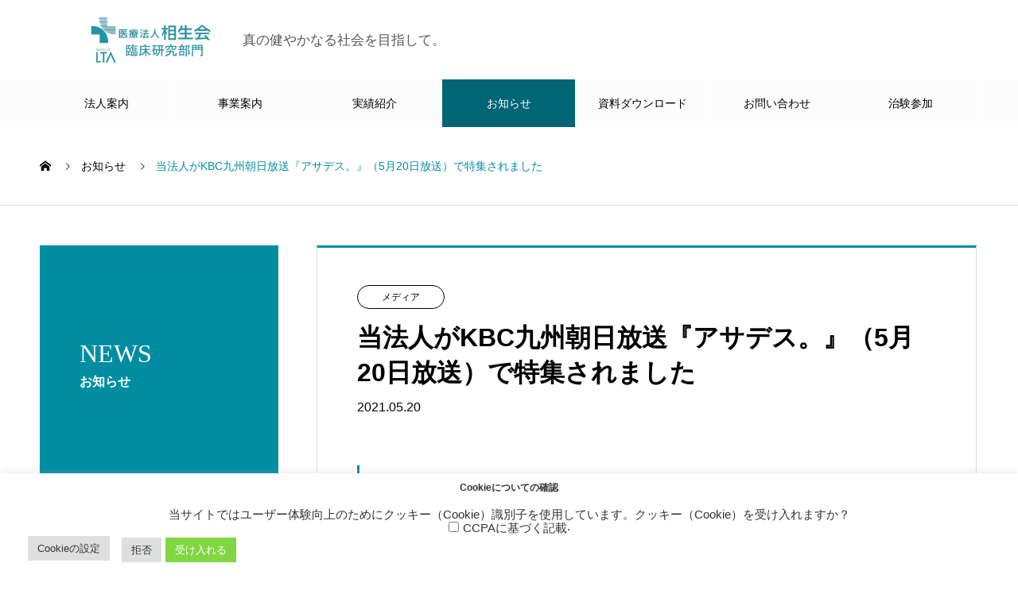

--- FILE ---
content_type: text/html; charset=UTF-8
request_url: https://souseikai-crd.com/news/041/
body_size: 19046
content:
<!DOCTYPE html>
<html lang="ja" prefix="og: https://ogp.me/ns#">
<head>
<meta charset="UTF-8">
  <meta name="viewport" content="width=device-width, initial-scale=1">
  <meta name="description" content="放送局KBC九州朝日放送（テレビ朝日系列）番組名アサデス。">
  <title>当法人がKBC九州朝日放送『アサデス。』（5月20日放送）で特集されました &#8211; 医療法人相生会　臨床研究部門</title>
<meta name='robots' content='max-image-preview:large' />
	<style>img:is([sizes="auto" i], [sizes^="auto," i]) { contain-intrinsic-size: 3000px 1500px }</style>
	<meta name="dlm-version" content="4.7.78"><link rel='dns-prefetch' href='//www.google.com' />
<link rel='dns-prefetch' href='//www.googletagmanager.com' />
<link rel="alternate" type="application/rss+xml" title="医療法人相生会　臨床研究部門 &raquo; フィード" href="https://souseikai-crd.com/feed/" />
<link rel="alternate" type="application/rss+xml" title="医療法人相生会　臨床研究部門 &raquo; コメントフィード" href="https://souseikai-crd.com/comments/feed/" />
<link rel='stylesheet' id='wp-block-library-css' href='https://souseikai-crd.com/wp-includes/css/dist/block-library/style.min.css?ver=6.7.1' type='text/css' media='all' />
<style id='wp-block-library-inline-css' type='text/css'>
/* VK Color Palettes */
</style>
<link rel='stylesheet' id='snow-monkey-blocks-accordion-style-css' href='https://souseikai-crd.com/wp-content/plugins/snow-monkey-blocks/dist/blocks/accordion/style-index.css?ver=21.0.6' type='text/css' media='all' />
<link rel='stylesheet' id='snow-monkey-blocks-alert-style-css' href='https://souseikai-crd.com/wp-content/plugins/snow-monkey-blocks/dist/blocks/alert/style-index.css?ver=21.0.6' type='text/css' media='all' />
<link rel='stylesheet' id='snow-monkey-blocks-balloon-style-css' href='https://souseikai-crd.com/wp-content/plugins/snow-monkey-blocks/dist/blocks/balloon/style-index.css?ver=21.0.6' type='text/css' media='all' />
<style id='snow-monkey-blocks-box-style-inline-css' type='text/css'>
.smb-box{--smb-box--background-color:#0000;--smb-box--background-image:initial;--smb-box--background-opacity:1;--smb-box--border-color:var(--_lighter-color-gray);--smb-box--border-style:solid;--smb-box--border-width:0px;--smb-box--border-radius:var(--_global--border-radius);--smb-box--box-shadow:initial;--smb-box--color:inherit;--smb-box--padding:var(--_padding1);border-radius:var(--smb-box--border-radius);border-width:0;box-shadow:var(--smb-box--box-shadow);color:var(--smb-box--color);overflow:visible;padding:var(--smb-box--padding);position:relative}.smb-box--p-s{--smb-box--padding:var(--_padding-1)}.smb-box--p-l{--smb-box--padding:var(--_padding2)}.smb-box__background{background-color:var(--smb-box--background-color);background-image:var(--smb-box--background-image);border:var(--smb-box--border-width) var(--smb-box--border-style) var(--smb-box--border-color);border-radius:var(--smb-box--border-radius);bottom:0;display:block;left:0;opacity:var(--smb-box--background-opacity);position:absolute;right:0;top:0}.smb-box__body{position:relative}.smb-box--has-link{cursor:pointer}.smb-box--has-link:has(:focus-visible){outline:auto;outline:auto -webkit-focus-ring-color}.smb-box__link{display:block!important;height:0!important;position:static!important;text-indent:-99999px!important;width:0!important}:where(.smb-box__body.is-layout-constrained>*){--wp--style--global--content-size:100%;--wp--style--global--wide-size:100%}

</style>
<link rel='stylesheet' id='snow-monkey-blocks-btn-style-css' href='https://souseikai-crd.com/wp-content/plugins/snow-monkey-blocks/dist/blocks/btn/style-index.css?ver=21.0.6' type='text/css' media='all' />
<style id='snow-monkey-blocks-btn-box-style-inline-css' type='text/css'>
.smb-btn-box{--smb-btn-box--background-color:#0000;--smb-btn-box--padding:var(--_padding2);--smb-btn--style--ghost--border-color:var(--smb-btn--background-color,currentColor);--smb-btn--style--ghost--color:currentColor;background-color:var(--smb-btn-box--background-color);padding-bottom:var(--smb-btn-box--padding);padding-top:var(--smb-btn-box--padding)}.smb-btn-box__lede{font-weight:700;margin-bottom:var(--_margin-1);text-align:center}.smb-btn-box__btn-wrapper{text-align:center}.smb-btn-box__note{margin-top:var(--_margin-1);text-align:center}.smb-btn-box.is-style-ghost .smb-btn{--smb-btn--color:var(--smb-btn--style--ghost--color);background-color:#0000;border:1px solid var(--smb-btn--style--ghost--border-color)}

</style>
<style id='snow-monkey-blocks-buttons-style-inline-css' type='text/css'>
.smb-buttons{--smb-buttons--gap:var(--_margin1);display:flex;flex-wrap:wrap;gap:var(--smb-buttons--gap)}.smb-buttons.has-text-align-left,.smb-buttons.is-content-justification-left{justify-content:flex-start}.smb-buttons.has-text-align-center,.smb-buttons.is-content-justification-center{justify-content:center}.smb-buttons.has-text-align-right,.smb-buttons.is-content-justification-right{justify-content:flex-end}.smb-buttons.is-content-justification-space-between{justify-content:space-between}.smb-buttons>.smb-btn-wrapper{flex:0 1 auto;margin:0}.smb-buttons>.smb-btn-wrapper--full{flex:1 1 auto}@media not all and (min-width:640px){.smb-buttons>.smb-btn-wrapper--more-wider{flex:1 1 auto}}

</style>
<link rel='stylesheet' id='snow-monkey-blocks-categories-list-style-css' href='https://souseikai-crd.com/wp-content/plugins/snow-monkey-blocks/dist/blocks/categories-list/style-index.css?ver=21.0.6' type='text/css' media='all' />
<style id='snow-monkey-blocks-container-style-inline-css' type='text/css'>
.smb-container__body{margin-left:auto;margin-right:auto;max-width:100%}.smb-container--no-gutters{padding-left:0!important;padding-right:0!important}:where(.smb-container__body.is-layout-constrained>*){--wp--style--global--content-size:100%;--wp--style--global--wide-size:100%}

</style>
<style id='snow-monkey-blocks-contents-outline-style-inline-css' type='text/css'>
.smb-contents-outline{--smb-contents-outline--background-color:var(--wp--preset--color--sm-lightest-gray);--smb-contents-outline--color:inherit;background-color:var(--smb-contents-outline--background-color);color:var(--smb-contents-outline--color);padding:0!important}.smb-contents-outline .wpco{background-color:inherit;color:inherit}

</style>
<style id='snow-monkey-blocks-countdown-style-inline-css' type='text/css'>
.smb-countdown{--smb-countdown--gap:var(--_margin-2);--smb-countdown--numeric-color:currentColor;--smb-countdown--clock-color:currentColor}.smb-countdown__list{align-items:center;align-self:center;display:flex;flex-direction:row;flex-wrap:wrap;list-style-type:none;margin-left:0;padding-left:0}.smb-countdown__list-item{margin:0 var(--smb-countdown--gap);text-align:center}.smb-countdown__list-item:first-child{margin-left:0}.smb-countdown__list-item:last-child{margin-right:0}.smb-countdown__list-item__numeric{color:var(--smb-countdown--numeric-color);display:block;--_font-size-level:3;font-size:var(--_fluid-font-size);font-weight:700;line-height:var(--_line-height)}.smb-countdown__list-item__clock{color:var(--smb-countdown--clock-color);display:block;--_font-size-level:-1;font-size:var(--_font-size);line-height:var(--_line-height)}.smb-countdown .align-center{justify-content:center}.smb-countdown .align-left{justify-content:flex-start}.smb-countdown .align-right{justify-content:flex-end}.is-style-inline .smb-countdown__list-item__clock,.is-style-inline .smb-countdown__list-item__numeric{display:inline}

</style>
<style id='snow-monkey-blocks-directory-structure-style-inline-css' type='text/css'>
.smb-directory-structure{--smb-directory-structure--background-color:var(--_lightest-color-gray);--smb-directory-structure--padding:var(--_padding1);--smb-directory-structure--gap:var(--_margin-2);--smb-directory-structure--icon-color:inherit;background-color:var(--smb-directory-structure--background-color);overflow-x:auto;overflow-y:hidden;padding:var(--smb-directory-structure--padding)}.smb-directory-structure>*+*{margin-top:var(--smb-directory-structure--gap)}.smb-directory-structure__item p{align-items:flex-start;display:flex;flex-wrap:nowrap}.smb-directory-structure .fa-fw{color:var(--smb-directory-structure--icon-color);width:auto}.smb-directory-structure .svg-inline--fa{display:var(--fa-display,inline-block);height:1em;overflow:visible;vertical-align:-.125em}.smb-directory-structure__item__name{margin-left:.5em;white-space:nowrap}.smb-directory-structure__item__list{margin-left:1.5em}.smb-directory-structure__item__list>*{margin-top:var(--smb-directory-structure--gap)}

</style>
<style id='snow-monkey-blocks-evaluation-star-style-inline-css' type='text/css'>
.smb-evaluation-star{--smb-evaluation-star--gap:var(--_margin-2);--smb-evaluation-star--icon-color:#f9bb2d;--smb-evaluation-star--numeric-color:currentColor;align-items:center;display:flex;gap:var(--smb-evaluation-star--gap)}.smb-evaluation-star--title-right .smb-evaluation-star__title{order:1}.smb-evaluation-star__body{display:inline-flex;gap:var(--smb-evaluation-star--gap)}.smb-evaluation-star__numeric{color:var(--smb-evaluation-star--numeric-color);font-weight:700}.smb-evaluation-star__numeric--right{order:1}.smb-evaluation-star__icon{color:var(--smb-evaluation-star--icon-color);display:inline-block}.smb-evaluation-star .svg-inline--fa{display:var(--fa-display,inline-block);height:1em;overflow:visible;vertical-align:-.125em}

</style>
<style id='snow-monkey-blocks-faq-style-inline-css' type='text/css'>
.smb-faq{--smb-faq--border-color:var(--_lighter-color-gray);--smb-faq--label-color:initial;--smb-faq--item-gap:var(--_margin1);--smb-faq--item-question-label-color:currentColor;--smb-faq--item-answer-label-color:currentColor;border-top:1px solid var(--smb-faq--border-color)}.smb-faq__item{border-bottom:1px solid var(--smb-faq--border-color);padding:var(--_padding1) 0}.smb-faq__item__answer,.smb-faq__item__question{display:flex;flex-direction:row;flex-wrap:nowrap}.smb-faq__item__answer__label,.smb-faq__item__question__label{flex:0 0 0%;margin-right:var(--smb-faq--item-gap);margin-top:calc(var(--_half-leading)*-1em - .125em);--_font-size-level:3;font-size:var(--_fluid-font-size);font-weight:400;line-height:var(--_line-height);min-width:.8em}.smb-faq__item__answer__body,.smb-faq__item__question__body{flex:1 1 auto;margin-top:calc(var(--_half-leading)*-1em)}.smb-faq__item__question{font-weight:700;margin:0 0 var(--smb-faq--item-gap)}.smb-faq__item__question__label{color:var(--smb-faq--item-question-label-color)}.smb-faq__item__answer__label{color:var(--smb-faq--item-answer-label-color)}:where(.smb-faq__item__answer__body.is-layout-constrained>*){--wp--style--global--content-size:100%;--wp--style--global--wide-size:100%}

</style>
<style id='snow-monkey-blocks-flex-style-inline-css' type='text/css'>
.smb-flex{--smb-flex--box-shadow:none;box-shadow:var(--smb-flex--box-shadow);flex-direction:column}.smb-flex.is-horizontal{flex-direction:row}.smb-flex.is-vertical{flex-direction:column}.smb-flex>*{--smb--flex-grow:0;--smb--flex-shrink:1;--smb--flex-basis:auto;flex-basis:var(--smb--flex-basis);flex-grow:var(--smb--flex-grow);flex-shrink:var(--smb--flex-shrink);min-width:0}

</style>
<style id='snow-monkey-blocks-grid-style-inline-css' type='text/css'>
.smb-grid{--smb-grid--gap:0px;--smb-grid--column-auto-repeat:auto-fit;--smb-grid--columns:1;--smb-grid--column-min-width:250px;--smb-grid--grid-template-columns:none;--smb-grid--rows:1;--smb-grid--grid-template-rows:none;display:grid;gap:var(--smb-grid--gap)}.smb-grid>*{--smb--justify-self:stretch;--smb--align-self:stretch;--smb--grid-column:auto;--smb--grid-row:auto;align-self:var(--smb--align-self);grid-column:var(--smb--grid-column);grid-row:var(--smb--grid-row);justify-self:var(--smb--justify-self);margin-bottom:0;margin-top:0;min-width:0}.smb-grid--columns\:columns{grid-template-columns:repeat(var(--smb-grid--columns),1fr)}.smb-grid--columns\:min{grid-template-columns:repeat(var(--smb-grid--column-auto-repeat),minmax(min(var(--smb-grid--column-min-width),100%),1fr))}.smb-grid--columns\:free{grid-template-columns:var(--smb-grid--grid-template-columns)}.smb-grid--rows\:rows{grid-template-rows:repeat(var(--smb-grid--rows),1fr)}.smb-grid--rows\:free{grid-template-rows:var(--smb-grid--grid-template-rows)}

</style>
<link rel='stylesheet' id='snow-monkey-blocks-hero-header-style-css' href='https://souseikai-crd.com/wp-content/plugins/snow-monkey-blocks/dist/blocks/hero-header/style-index.css?ver=21.0.6' type='text/css' media='all' />
<link rel='stylesheet' id='snow-monkey-blocks-information-style-css' href='https://souseikai-crd.com/wp-content/plugins/snow-monkey-blocks/dist/blocks/information/style-index.css?ver=21.0.6' type='text/css' media='all' />
<link rel='stylesheet' id='snow-monkey-blocks-items-style-css' href='https://souseikai-crd.com/wp-content/plugins/snow-monkey-blocks/dist/blocks/items/style-index.css?ver=21.0.6' type='text/css' media='all' />
<style id='snow-monkey-blocks-list-style-inline-css' type='text/css'>
.smb-list{--smb-list--gap:var(--_margin-2)}.smb-list ul{list-style:none!important}.smb-list ul *>li:first-child,.smb-list ul li+li{margin-top:var(--smb-list--gap)}.smb-list ul>li{position:relative}.smb-list ul>li .smb-list__icon{left:-1.5em;position:absolute}

</style>
<link rel='stylesheet' id='snow-monkey-blocks-media-text-style-css' href='https://souseikai-crd.com/wp-content/plugins/snow-monkey-blocks/dist/blocks/media-text/style-index.css?ver=21.0.6' type='text/css' media='all' />
<link rel='stylesheet' id='snow-monkey-blocks-panels-style-css' href='https://souseikai-crd.com/wp-content/plugins/snow-monkey-blocks/dist/blocks/panels/style-index.css?ver=21.0.6' type='text/css' media='all' />
<style id='snow-monkey-blocks-price-menu-style-inline-css' type='text/css'>
.smb-price-menu{--smb-price-menu--border-color:var(--_lighter-color-gray);--smb-price-menu--item-padding:var(--_padding-1);border-top:1px solid var(--smb-price-menu--border-color)}.smb-price-menu>.smb-price-menu__item{margin-bottom:0;margin-top:0}.smb-price-menu__item{border-bottom:1px solid var(--smb-price-menu--border-color);padding:var(--smb-price-menu--item-padding) 0}@media(min-width:640px){.smb-price-menu__item{align-items:center;display:flex;flex-direction:row;flex-wrap:nowrap;justify-content:space-between}.smb-price-menu__item>*{flex:0 0 auto}}

</style>
<link rel='stylesheet' id='snow-monkey-blocks-pricing-table-style-css' href='https://souseikai-crd.com/wp-content/plugins/snow-monkey-blocks/dist/blocks/pricing-table/style-index.css?ver=21.0.6' type='text/css' media='all' />
<style id='snow-monkey-blocks-rating-box-style-inline-css' type='text/css'>
.smb-rating-box{--smb-rating-box--gap:var(--_margin-1);--smb-rating-box--bar-border-radius:var(--_global--border-radius);--smb-rating-box--bar-background-color:var(--_lighter-color-gray);--smb-rating-box--bar-height:1rem;--smb-rating-box--rating-background-color:#f9bb2d}.smb-rating-box>.smb-rating-box__item__title{margin-bottom:var(--_margin-2)}.smb-rating-box__body>*+*{margin-top:var(--smb-rating-box--gap)}.smb-rating-box__item{display:grid;gap:var(--_margin-2)}.smb-rating-box__item__body{align-items:end;display:grid;gap:var(--_margin1);grid-template-columns:1fr auto}.smb-rating-box__item__numeric{--_font-size-level:-2;font-size:var(--_font-size);line-height:var(--_line-height)}.smb-rating-box__item__evaluation{grid-column:1/-1}.smb-rating-box__item__evaluation__bar,.smb-rating-box__item__evaluation__rating{border-radius:var(--smb-rating-box--bar-border-radius);height:var(--smb-rating-box--bar-height)}.smb-rating-box__item__evaluation__bar{background-color:var(--smb-rating-box--bar-background-color);position:relative}.smb-rating-box__item__evaluation__rating{background-color:var(--smb-rating-box--rating-background-color);left:0;position:absolute;top:0}.smb-rating-box__item__evaluation__numeric{bottom:calc(var(--smb-rating-box--bar-height) + var(--_s-2));position:absolute;right:0;--_font-size-level:-2;font-size:var(--_font-size);line-height:var(--_line-height)}

</style>
<style id='snow-monkey-blocks-read-more-box-style-inline-css' type='text/css'>
.smb-read-more-box{--smb-read-more-box--content-height:100px;--smb-read-more-box--mask-color:var(--_global--background-color,#fff)}.smb-read-more-box__content{--_transition-duration:var(--_global--transition-duration);--_transition-function-timing:var(--_global--transition-function-timing);--_transition-delay:var(--_global--transition-delay);overflow:hidden;position:relative;transition:height var(--_transition-duration) var(--_transition-function-timing) var(--_transition-delay)}.smb-read-more-box__content[aria-hidden=true]{height:var(--smb-read-more-box--content-height)}.smb-read-more-box__action{display:flex;flex-wrap:wrap;margin-top:var(--_padding-1)}.smb-read-more-box__action.is-content-justification-left{justify-content:start}.smb-read-more-box__action.is-content-justification-center{justify-content:center}.smb-read-more-box__action.is-content-justification-right{justify-content:end}.smb-read-more-box__btn-wrapper.smb-btn-wrapper--full{flex-grow:1}.smb-read-more-box__button{cursor:pointer}.smb-read-more-box--has-mask .smb-read-more-box__content[aria-hidden=true]:after{background:linear-gradient(to bottom,#0000 0,var(--smb-read-more-box--mask-color) 100%);content:"";display:block;height:50px;inset:auto 0 0 0;position:absolute}.smb-read-more-box.is-style-ghost .smb-read-more-box__button{--smb-btn--color:var(--smb-btn--style--ghost--color);background-color:#0000;border:1px solid var(--smb-btn--style--ghost--border-color)}.smb-read-more-box.is-style-text .smb-read-more-box__button{--smb-btn--background-color:#0000;--smb-btn--color:var(--smb-btn--style--text--color);--smb-btn--padding:0px;border:none}:where(.smb-read-more-box__content.is-layout-constrained>*){--wp--style--global--content-size:100%;--wp--style--global--wide-size:100%}

</style>
<link rel='stylesheet' id='snow-monkey-blocks-section-style-css' href='https://souseikai-crd.com/wp-content/plugins/snow-monkey-blocks/dist/blocks/section/style-index.css?ver=21.0.6' type='text/css' media='all' />
<link rel='stylesheet' id='snow-monkey-blocks-section-break-the-grid-style-css' href='https://souseikai-crd.com/wp-content/plugins/snow-monkey-blocks/dist/blocks/section-break-the-grid/style-index.css?ver=21.0.6' type='text/css' media='all' />
<style id='snow-monkey-blocks-section-side-heading-style-inline-css' type='text/css'>
.smb-section-side-heading__header,.smb-section-side-heading__subtitle,.smb-section-side-heading__title{text-align:left}.smb-section-side-heading__header>*{text-align:inherit}.smb-section-side-heading__lede-wrapper{justify-content:flex-start}.smb-section-side-heading>.smb-section__inner>.c-container>.smb-section__contents-wrapper>.c-row{justify-content:space-between}@media not all and (min-width:640px){.smb-section-side-heading :where(.smb-section__contents-wrapper>.c-row>*+*){margin-top:var(--_margin2)}}

</style>
<link rel='stylesheet' id='snow-monkey-blocks-section-with-bgimage-style-css' href='https://souseikai-crd.com/wp-content/plugins/snow-monkey-blocks/dist/blocks/section-with-bgimage/style-index.css?ver=21.0.6' type='text/css' media='all' />
<style id='snow-monkey-blocks-section-with-bgvideo-style-inline-css' type='text/css'>
.smb-section-with-bgvideo>.smb-section-with-bgimage__bgimage>*{display:none!important}

</style>
<style id='snow-monkey-blocks-slider-style-inline-css' type='text/css'>
.smb-slider>.smb-slider__canvas.slick-initialized{margin-bottom:0;padding-bottom:0}.smb-slider--16to9 .smb-slider__item__figure,.smb-slider--4to3 .smb-slider__item__figure{position:relative}.smb-slider--16to9 .smb-slider__item__figure:before,.smb-slider--4to3 .smb-slider__item__figure:before{content:"";display:block}.smb-slider--16to9 .smb-slider__item__figure>img,.smb-slider--4to3 .smb-slider__item__figure>img{bottom:0;height:100%;left:0;object-fit:cover;object-position:50% 50%;position:absolute;right:0;top:0}.smb-slider--16to9 .smb-slider__item__figure:before{padding-top:56.25%}.smb-slider--4to3 .smb-slider__item__figure:before{padding-top:75%}.smb-slider__canvas{padding-bottom:35px;visibility:hidden}.smb-slider__canvas.slick-slider{margin-bottom:0}.smb-slider__canvas.slick-initialized{visibility:visible}.smb-slider__canvas.slick-initialized .slick-slide{align-items:center;display:flex;flex-direction:column;justify-content:center}.smb-slider__canvas.slick-initialized .slick-slide>*{flex:1 1 auto}.smb-slider__canvas[dir=rtl] .slick-next{left:10px;right:auto}.smb-slider__canvas[dir=rtl] .slick-prev{left:auto;right:10px}.smb-slider__canvas[dir=rtl] .smb-slider__item__caption{direction:ltr}.smb-slider__item__figure,.smb-slider__item__figure>img{width:100%}.smb-slider__item__caption{display:flex;flex-direction:row;justify-content:center;margin-top:var(--_margin-1);--_font-size-level:-1;font-size:var(--_font-size);line-height:var(--_line-height)}.smb-slider .slick-next{right:10px;z-index:1}.smb-slider .slick-prev{left:10px;z-index:1}.smb-slider .slick-dots{bottom:0;line-height:1;position:static}

</style>
<link rel='stylesheet' id='snow-monkey-blocks-spider-contents-slider-style-css' href='https://souseikai-crd.com/wp-content/plugins/snow-monkey-blocks/dist/blocks/spider-contents-slider/style-index.css?ver=21.0.6' type='text/css' media='all' />
<link rel='stylesheet' id='snow-monkey-blocks-spider-slider-style-css' href='https://souseikai-crd.com/wp-content/plugins/snow-monkey-blocks/dist/blocks/spider-slider/style-index.css?ver=21.0.6' type='text/css' media='all' />
<link rel='stylesheet' id='snow-monkey-blocks-spider-pickup-slider-style-css' href='https://souseikai-crd.com/wp-content/plugins/snow-monkey-blocks/dist/blocks/spider-pickup-slider/style-index.css?ver=21.0.6' type='text/css' media='all' />
<link rel='stylesheet' id='snow-monkey-blocks-step-style-css' href='https://souseikai-crd.com/wp-content/plugins/snow-monkey-blocks/dist/blocks/step/style-index.css?ver=21.0.6' type='text/css' media='all' />
<link rel='stylesheet' id='snow-monkey-blocks-tabs-style-css' href='https://souseikai-crd.com/wp-content/plugins/snow-monkey-blocks/dist/blocks/tabs/style-index.css?ver=22.2.3' type='text/css' media='all' />
<style id='snow-monkey-blocks-taxonomy-terms-style-inline-css' type='text/css'>
.smb-taxonomy-terms.is-style-tag .smb-taxonomy-terms__list{list-style:none;margin-left:0;padding-left:0}.smb-taxonomy-terms.is-style-tag .smb-taxonomy-terms__item{display:inline-block;margin:4px 4px 4px 0}.smb-taxonomy-terms.is-style-slash .smb-taxonomy-terms__list{display:flex;flex-wrap:wrap;list-style:none;margin-left:0;padding-left:0}.smb-taxonomy-terms.is-style-slash .smb-taxonomy-terms__item{display:inline-block}.smb-taxonomy-terms.is-style-slash .smb-taxonomy-terms__item:not(:last-child):after{content:"/";display:inline-block;margin:0 .5em}

</style>
<style id='snow-monkey-blocks-testimonial-style-inline-css' type='text/css'>
.smb-testimonial__item{display:flex;flex-direction:row;flex-wrap:nowrap;justify-content:center}.smb-testimonial__item__figure{border-radius:100%;flex:0 0 auto;height:48px;margin-right:var(--_margin-1);margin-top:calc(var(--_half-leading)*1rem);overflow:hidden;width:48px}.smb-testimonial__item__figure img{height:100%;object-fit:cover;object-position:50% 50%;width:100%}.smb-testimonial__item__body{flex:1 1 auto;max-width:100%}.smb-testimonial__item__name{--_font-size-level:-2;font-size:var(--_font-size);line-height:var(--_line-height)}.smb-testimonial__item__name a{color:inherit}.smb-testimonial__item__lede{--_font-size-level:-2;font-size:var(--_font-size);line-height:var(--_line-height)}.smb-testimonial__item__lede a{color:inherit}.smb-testimonial__item__content{margin-bottom:var(--_margin-1);--_font-size-level:-1;font-size:var(--_font-size);line-height:var(--_line-height)}.smb-testimonial__item__content:after{background-color:currentColor;content:"";display:block;height:1px;margin-top:var(--_margin-1);width:2rem}

</style>
<style id='snow-monkey-blocks-thumbnail-gallery-style-inline-css' type='text/css'>
.smb-thumbnail-gallery>.smb-thumbnail-gallery__canvas.slick-initialized{margin-bottom:0}.smb-thumbnail-gallery{--smb-thumbnail-gallery--dots-gap:var(--_margin-1)}.smb-thumbnail-gallery__canvas{visibility:hidden}.smb-thumbnail-gallery__canvas.slick-initialized{visibility:visible}.smb-thumbnail-gallery__canvas .slick-dots{display:flex;flex-wrap:wrap;margin:var(--_margin-1) calc(var(--smb-thumbnail-gallery--dots-gap)*-1*.5) calc(var(--smb-thumbnail-gallery--dots-gap)*-1);position:static;width:auto}.smb-thumbnail-gallery__canvas .slick-dots>li{flex:0 0 25%;height:auto;margin:0;margin-bottom:var(---smb-thumbnail-gallery--dots-gap);max-width:25%;padding-left:calc(var(--smb-thumbnail-gallery--dots-gap)*.5);padding-right:calc(var(--smb-thumbnail-gallery--dots-gap)*.5);width:auto}.smb-thumbnail-gallery__item__figure>img{width:100%}.smb-thumbnail-gallery__item__caption{display:flex;flex-direction:row;justify-content:center;margin-top:var(--_margin-1);--_font-size-level:-1;font-size:var(--_font-size);line-height:var(--_line-height)}.smb-thumbnail-gallery__nav{display:none!important}.smb-thumbnail-gallery .slick-next{right:10px;z-index:1}.smb-thumbnail-gallery .slick-prev{left:10px;z-index:1}.smb-thumbnail-gallery .slick-dots{bottom:0;line-height:1;position:static}

</style>
<link rel='stylesheet' id='slick-carousel-css' href='https://souseikai-crd.com/wp-content/plugins/snow-monkey-blocks/dist/packages/slick/slick.css?ver=1737451426' type='text/css' media='all' />
<link rel='stylesheet' id='slick-carousel-theme-css' href='https://souseikai-crd.com/wp-content/plugins/snow-monkey-blocks/dist/packages/slick/slick-theme.css?ver=1737451426' type='text/css' media='all' />
<link rel='stylesheet' id='spider-css' href='https://souseikai-crd.com/wp-content/plugins/snow-monkey-blocks/dist/packages/spider/dist/css/spider.css?ver=1737451426' type='text/css' media='all' />
<link rel='stylesheet' id='snow-monkey-blocks-css' href='https://souseikai-crd.com/wp-content/plugins/snow-monkey-blocks/dist/css/blocks.css?ver=1737451426' type='text/css' media='all' />
<link rel='stylesheet' id='sass-basis-css' href='https://souseikai-crd.com/wp-content/plugins/snow-monkey-blocks/dist/css/fallback.css?ver=1737451426' type='text/css' media='all' />
<link rel='stylesheet' id='snow-monkey-blocks/nopro-css' href='https://souseikai-crd.com/wp-content/plugins/snow-monkey-blocks/dist/css/nopro.css?ver=1737451426' type='text/css' media='all' />
<style id='classic-theme-styles-inline-css' type='text/css'>
/*! This file is auto-generated */
.wp-block-button__link{color:#fff;background-color:#32373c;border-radius:9999px;box-shadow:none;text-decoration:none;padding:calc(.667em + 2px) calc(1.333em + 2px);font-size:1.125em}.wp-block-file__button{background:#32373c;color:#fff;text-decoration:none}
</style>
<style id='global-styles-inline-css' type='text/css'>
:root{--wp--preset--aspect-ratio--square: 1;--wp--preset--aspect-ratio--4-3: 4/3;--wp--preset--aspect-ratio--3-4: 3/4;--wp--preset--aspect-ratio--3-2: 3/2;--wp--preset--aspect-ratio--2-3: 2/3;--wp--preset--aspect-ratio--16-9: 16/9;--wp--preset--aspect-ratio--9-16: 9/16;--wp--preset--color--black: #000000;--wp--preset--color--cyan-bluish-gray: #abb8c3;--wp--preset--color--white: #ffffff;--wp--preset--color--pale-pink: #f78da7;--wp--preset--color--vivid-red: #cf2e2e;--wp--preset--color--luminous-vivid-orange: #ff6900;--wp--preset--color--luminous-vivid-amber: #fcb900;--wp--preset--color--light-green-cyan: #7bdcb5;--wp--preset--color--vivid-green-cyan: #00d084;--wp--preset--color--pale-cyan-blue: #8ed1fc;--wp--preset--color--vivid-cyan-blue: #0693e3;--wp--preset--color--vivid-purple: #9b51e0;--wp--preset--gradient--vivid-cyan-blue-to-vivid-purple: linear-gradient(135deg,rgba(6,147,227,1) 0%,rgb(155,81,224) 100%);--wp--preset--gradient--light-green-cyan-to-vivid-green-cyan: linear-gradient(135deg,rgb(122,220,180) 0%,rgb(0,208,130) 100%);--wp--preset--gradient--luminous-vivid-amber-to-luminous-vivid-orange: linear-gradient(135deg,rgba(252,185,0,1) 0%,rgba(255,105,0,1) 100%);--wp--preset--gradient--luminous-vivid-orange-to-vivid-red: linear-gradient(135deg,rgba(255,105,0,1) 0%,rgb(207,46,46) 100%);--wp--preset--gradient--very-light-gray-to-cyan-bluish-gray: linear-gradient(135deg,rgb(238,238,238) 0%,rgb(169,184,195) 100%);--wp--preset--gradient--cool-to-warm-spectrum: linear-gradient(135deg,rgb(74,234,220) 0%,rgb(151,120,209) 20%,rgb(207,42,186) 40%,rgb(238,44,130) 60%,rgb(251,105,98) 80%,rgb(254,248,76) 100%);--wp--preset--gradient--blush-light-purple: linear-gradient(135deg,rgb(255,206,236) 0%,rgb(152,150,240) 100%);--wp--preset--gradient--blush-bordeaux: linear-gradient(135deg,rgb(254,205,165) 0%,rgb(254,45,45) 50%,rgb(107,0,62) 100%);--wp--preset--gradient--luminous-dusk: linear-gradient(135deg,rgb(255,203,112) 0%,rgb(199,81,192) 50%,rgb(65,88,208) 100%);--wp--preset--gradient--pale-ocean: linear-gradient(135deg,rgb(255,245,203) 0%,rgb(182,227,212) 50%,rgb(51,167,181) 100%);--wp--preset--gradient--electric-grass: linear-gradient(135deg,rgb(202,248,128) 0%,rgb(113,206,126) 100%);--wp--preset--gradient--midnight: linear-gradient(135deg,rgb(2,3,129) 0%,rgb(40,116,252) 100%);--wp--preset--font-size--small: 13px;--wp--preset--font-size--medium: 20px;--wp--preset--font-size--large: 36px;--wp--preset--font-size--x-large: 42px;--wp--preset--spacing--20: 0.44rem;--wp--preset--spacing--30: 0.67rem;--wp--preset--spacing--40: 1rem;--wp--preset--spacing--50: 1.5rem;--wp--preset--spacing--60: 2.25rem;--wp--preset--spacing--70: 3.38rem;--wp--preset--spacing--80: 5.06rem;--wp--preset--shadow--natural: 6px 6px 9px rgba(0, 0, 0, 0.2);--wp--preset--shadow--deep: 12px 12px 50px rgba(0, 0, 0, 0.4);--wp--preset--shadow--sharp: 6px 6px 0px rgba(0, 0, 0, 0.2);--wp--preset--shadow--outlined: 6px 6px 0px -3px rgba(255, 255, 255, 1), 6px 6px rgba(0, 0, 0, 1);--wp--preset--shadow--crisp: 6px 6px 0px rgba(0, 0, 0, 1);}:where(.is-layout-flex){gap: 0.5em;}:where(.is-layout-grid){gap: 0.5em;}body .is-layout-flex{display: flex;}.is-layout-flex{flex-wrap: wrap;align-items: center;}.is-layout-flex > :is(*, div){margin: 0;}body .is-layout-grid{display: grid;}.is-layout-grid > :is(*, div){margin: 0;}:where(.wp-block-columns.is-layout-flex){gap: 2em;}:where(.wp-block-columns.is-layout-grid){gap: 2em;}:where(.wp-block-post-template.is-layout-flex){gap: 1.25em;}:where(.wp-block-post-template.is-layout-grid){gap: 1.25em;}.has-black-color{color: var(--wp--preset--color--black) !important;}.has-cyan-bluish-gray-color{color: var(--wp--preset--color--cyan-bluish-gray) !important;}.has-white-color{color: var(--wp--preset--color--white) !important;}.has-pale-pink-color{color: var(--wp--preset--color--pale-pink) !important;}.has-vivid-red-color{color: var(--wp--preset--color--vivid-red) !important;}.has-luminous-vivid-orange-color{color: var(--wp--preset--color--luminous-vivid-orange) !important;}.has-luminous-vivid-amber-color{color: var(--wp--preset--color--luminous-vivid-amber) !important;}.has-light-green-cyan-color{color: var(--wp--preset--color--light-green-cyan) !important;}.has-vivid-green-cyan-color{color: var(--wp--preset--color--vivid-green-cyan) !important;}.has-pale-cyan-blue-color{color: var(--wp--preset--color--pale-cyan-blue) !important;}.has-vivid-cyan-blue-color{color: var(--wp--preset--color--vivid-cyan-blue) !important;}.has-vivid-purple-color{color: var(--wp--preset--color--vivid-purple) !important;}.has-black-background-color{background-color: var(--wp--preset--color--black) !important;}.has-cyan-bluish-gray-background-color{background-color: var(--wp--preset--color--cyan-bluish-gray) !important;}.has-white-background-color{background-color: var(--wp--preset--color--white) !important;}.has-pale-pink-background-color{background-color: var(--wp--preset--color--pale-pink) !important;}.has-vivid-red-background-color{background-color: var(--wp--preset--color--vivid-red) !important;}.has-luminous-vivid-orange-background-color{background-color: var(--wp--preset--color--luminous-vivid-orange) !important;}.has-luminous-vivid-amber-background-color{background-color: var(--wp--preset--color--luminous-vivid-amber) !important;}.has-light-green-cyan-background-color{background-color: var(--wp--preset--color--light-green-cyan) !important;}.has-vivid-green-cyan-background-color{background-color: var(--wp--preset--color--vivid-green-cyan) !important;}.has-pale-cyan-blue-background-color{background-color: var(--wp--preset--color--pale-cyan-blue) !important;}.has-vivid-cyan-blue-background-color{background-color: var(--wp--preset--color--vivid-cyan-blue) !important;}.has-vivid-purple-background-color{background-color: var(--wp--preset--color--vivid-purple) !important;}.has-black-border-color{border-color: var(--wp--preset--color--black) !important;}.has-cyan-bluish-gray-border-color{border-color: var(--wp--preset--color--cyan-bluish-gray) !important;}.has-white-border-color{border-color: var(--wp--preset--color--white) !important;}.has-pale-pink-border-color{border-color: var(--wp--preset--color--pale-pink) !important;}.has-vivid-red-border-color{border-color: var(--wp--preset--color--vivid-red) !important;}.has-luminous-vivid-orange-border-color{border-color: var(--wp--preset--color--luminous-vivid-orange) !important;}.has-luminous-vivid-amber-border-color{border-color: var(--wp--preset--color--luminous-vivid-amber) !important;}.has-light-green-cyan-border-color{border-color: var(--wp--preset--color--light-green-cyan) !important;}.has-vivid-green-cyan-border-color{border-color: var(--wp--preset--color--vivid-green-cyan) !important;}.has-pale-cyan-blue-border-color{border-color: var(--wp--preset--color--pale-cyan-blue) !important;}.has-vivid-cyan-blue-border-color{border-color: var(--wp--preset--color--vivid-cyan-blue) !important;}.has-vivid-purple-border-color{border-color: var(--wp--preset--color--vivid-purple) !important;}.has-vivid-cyan-blue-to-vivid-purple-gradient-background{background: var(--wp--preset--gradient--vivid-cyan-blue-to-vivid-purple) !important;}.has-light-green-cyan-to-vivid-green-cyan-gradient-background{background: var(--wp--preset--gradient--light-green-cyan-to-vivid-green-cyan) !important;}.has-luminous-vivid-amber-to-luminous-vivid-orange-gradient-background{background: var(--wp--preset--gradient--luminous-vivid-amber-to-luminous-vivid-orange) !important;}.has-luminous-vivid-orange-to-vivid-red-gradient-background{background: var(--wp--preset--gradient--luminous-vivid-orange-to-vivid-red) !important;}.has-very-light-gray-to-cyan-bluish-gray-gradient-background{background: var(--wp--preset--gradient--very-light-gray-to-cyan-bluish-gray) !important;}.has-cool-to-warm-spectrum-gradient-background{background: var(--wp--preset--gradient--cool-to-warm-spectrum) !important;}.has-blush-light-purple-gradient-background{background: var(--wp--preset--gradient--blush-light-purple) !important;}.has-blush-bordeaux-gradient-background{background: var(--wp--preset--gradient--blush-bordeaux) !important;}.has-luminous-dusk-gradient-background{background: var(--wp--preset--gradient--luminous-dusk) !important;}.has-pale-ocean-gradient-background{background: var(--wp--preset--gradient--pale-ocean) !important;}.has-electric-grass-gradient-background{background: var(--wp--preset--gradient--electric-grass) !important;}.has-midnight-gradient-background{background: var(--wp--preset--gradient--midnight) !important;}.has-small-font-size{font-size: var(--wp--preset--font-size--small) !important;}.has-medium-font-size{font-size: var(--wp--preset--font-size--medium) !important;}.has-large-font-size{font-size: var(--wp--preset--font-size--large) !important;}.has-x-large-font-size{font-size: var(--wp--preset--font-size--x-large) !important;}
:where(.wp-block-post-template.is-layout-flex){gap: 1.25em;}:where(.wp-block-post-template.is-layout-grid){gap: 1.25em;}
:where(.wp-block-columns.is-layout-flex){gap: 2em;}:where(.wp-block-columns.is-layout-grid){gap: 2em;}
:root :where(.wp-block-pullquote){font-size: 1.5em;line-height: 1.6;}
</style>
<link rel='stylesheet' id='wp-color-picker-css' href='https://souseikai-crd.com/wp-admin/css/color-picker.min.css?ver=6.7.1' type='text/css' media='all' />
<link rel='stylesheet' id='contact-form-7-css' href='https://souseikai-crd.com/wp-content/plugins/contact-form-7/includes/css/styles.css?ver=5.1' type='text/css' media='all' />
<link rel='stylesheet' id='cookie-law-info-css' href='https://souseikai-crd.com/wp-content/plugins/cookie-law-info/public/css/cookie-law-info-public.css?ver=2.1.1' type='text/css' media='all' />
<link rel='stylesheet' id='cookie-law-info-gdpr-css' href='https://souseikai-crd.com/wp-content/plugins/cookie-law-info/public/css/cookie-law-info-gdpr.css?ver=2.1.1' type='text/css' media='all' />
<link rel='stylesheet' id='wpsm_counter-font-awesome-front-css' href='https://souseikai-crd.com/wp-content/plugins/counter-number-showcase/assets/css/font-awesome/css/font-awesome.min.css?ver=6.7.1' type='text/css' media='all' />
<link rel='stylesheet' id='wpsm_counter_bootstrap-front-css' href='https://souseikai-crd.com/wp-content/plugins/counter-number-showcase/assets/css/bootstrap-front.css?ver=6.7.1' type='text/css' media='all' />
<link rel='stylesheet' id='wpsm_counter_column-css' href='https://souseikai-crd.com/wp-content/plugins/counter-number-showcase/assets/css/counter-column.css?ver=6.7.1' type='text/css' media='all' />
<link rel='stylesheet' id='toc-screen-css' href='https://souseikai-crd.com/wp-content/plugins/table-of-contents-plus/screen.min.css?ver=2411.1' type='text/css' media='all' />
<style id='toc-screen-inline-css' type='text/css'>
div#toc_container {background: #f9f9f9;border: 1px solid #008da2;width: 100%;}div#toc_container ul li {font-size: 130%;}
</style>
<link rel='stylesheet' id='vk-components-style-css' href='https://souseikai-crd.com/wp-content/plugins/vk-blocks/vendor/vektor-inc/vk-component/src//assets/css/vk-components.css?ver=1.6.5' type='text/css' media='all' />
<link rel='stylesheet' id='vk-swiper-style-css' href='https://souseikai-crd.com/wp-content/plugins/vk-blocks/vendor/vektor-inc/vk-swiper/src/assets/css/swiper-bundle.min.css?ver=11.0.2' type='text/css' media='all' />
<link rel='stylesheet' id='vkblocks-bootstrap-css' href='https://souseikai-crd.com/wp-content/plugins/vk-blocks/build/bootstrap_vk_using.css?ver=4.3.1' type='text/css' media='all' />
<link rel='stylesheet' id='whats-new-style-css' href='https://souseikai-crd.com/wp-content/plugins/whats-new-genarator/whats-new.css?ver=2.0.2' type='text/css' media='all' />
<link rel='stylesheet' id='vk-blocks-build-css-css' href='https://souseikai-crd.com/wp-content/plugins/vk-blocks/build/block-build.css?ver=1.94.2.2' type='text/css' media='all' />
<style id='vk-blocks-build-css-inline-css' type='text/css'>
:root {--vk_flow-arrow: url(https://souseikai-crd.com/wp-content/plugins/vk-blocks/inc/vk-blocks/images/arrow_bottom.svg);--vk_image-mask-circle: url(https://souseikai-crd.com/wp-content/plugins/vk-blocks/inc/vk-blocks/images/circle.svg);--vk_image-mask-wave01: url(https://souseikai-crd.com/wp-content/plugins/vk-blocks/inc/vk-blocks/images/wave01.svg);--vk_image-mask-wave02: url(https://souseikai-crd.com/wp-content/plugins/vk-blocks/inc/vk-blocks/images/wave02.svg);--vk_image-mask-wave03: url(https://souseikai-crd.com/wp-content/plugins/vk-blocks/inc/vk-blocks/images/wave03.svg);--vk_image-mask-wave04: url(https://souseikai-crd.com/wp-content/plugins/vk-blocks/inc/vk-blocks/images/wave04.svg);}
:root { --vk-size-text: 16px; /* --vk-color-primary is deprecated. */ --vk-color-primary:#337ab7; }

	:root {

		--vk-balloon-border-width:1px;

		--vk-balloon-speech-offset:-12px;
	}
	
</style>
<link rel='stylesheet' id='vk-font-awesome-css' href='https://souseikai-crd.com/wp-content/plugins/vk-blocks/vendor/vektor-inc/font-awesome-versions/src/versions/6/css/all.min.css?ver=6.4.2' type='text/css' media='all' />
<link rel='stylesheet' id='tablepress-default-css' href='https://souseikai-crd.com/wp-content/tablepress-combined.min.css?ver=14' type='text/css' media='all' />
<link rel='stylesheet' id='tablepress-responsive-tables-css' href='https://souseikai-crd.com/wp-content/plugins/tablepress-responsive-tables/css/tablepress-responsive.min.css?ver=1.8' type='text/css' media='all' />
<link rel='stylesheet' id='nano-style-css' href='https://souseikai-crd.com/wp-content/themes/nano_tcd065/style.css?ver=1.19' type='text/css' media='all' />
<link rel='stylesheet' id='cf7cf-style-css' href='https://souseikai-crd.com/wp-content/plugins/cf7-conditional-fields/style.css?ver=2.5.5' type='text/css' media='all' />
<!--n2css--><!--n2js--><script type="text/javascript" src="https://souseikai-crd.com/wp-content/plugins/snow-monkey-blocks/dist/packages/fontawesome-free/all.min.js?ver=1737451426" id="fontawesome6-js" defer="defer" data-wp-strategy="defer"></script>
<script type="text/javascript" src="https://souseikai-crd.com/wp-content/plugins/snow-monkey-blocks/dist/packages/spider/dist/js/spider.js?ver=1737451426" id="spider-js" defer="defer" data-wp-strategy="defer"></script>
<script type="text/javascript" src="https://souseikai-crd.com/wp-includes/js/jquery/jquery.min.js?ver=3.7.1" id="jquery-core-js"></script>
<script type="text/javascript" src="https://souseikai-crd.com/wp-includes/js/jquery/jquery-migrate.min.js?ver=3.4.1" id="jquery-migrate-js"></script>
<script type="text/javascript" id="cookie-law-info-js-extra">
/* <![CDATA[ */
var Cli_Data = {"nn_cookie_ids":[],"cookielist":[],"non_necessary_cookies":[],"ccpaEnabled":"1","ccpaRegionBased":"","ccpaBarEnabled":"","strictlyEnabled":["necessary","obligatoire"],"ccpaType":"ccpa_gdpr","js_blocking":"1","custom_integration":"","triggerDomRefresh":"","secure_cookies":""};
var cli_cookiebar_settings = {"animate_speed_hide":"500","animate_speed_show":"500","background":"#FFF","border":"#b1a6a6c2","border_on":"","button_1_button_colour":"#eeee22","button_1_button_hover":"#bebe1b","button_1_link_colour":"#000000","button_1_as_button":"1","button_1_new_win":"","button_2_button_colour":"#333","button_2_button_hover":"#292929","button_2_link_colour":"#444","button_2_as_button":"","button_2_hidebar":"","button_3_button_colour":"#dedfe0","button_3_button_hover":"#b2b2b3","button_3_link_colour":"#333333","button_3_as_button":"1","button_3_new_win":"","button_4_button_colour":"#dedfe0","button_4_button_hover":"#b2b2b3","button_4_link_colour":"#333333","button_4_as_button":"1","button_7_button_colour":"#81d742","button_7_button_hover":"#67ac35","button_7_link_colour":"#ffffff","button_7_as_button":"1","button_7_new_win":"","font_family":"inherit","header_fix":"","notify_animate_hide":"1","notify_animate_show":"","notify_div_id":"#cookie-law-info-bar","notify_position_horizontal":"right","notify_position_vertical":"bottom","scroll_close":"","scroll_close_reload":"","accept_close_reload":"","reject_close_reload":"","showagain_tab":"","showagain_background":"#fff","showagain_border":"#000","showagain_div_id":"#cookie-law-info-again","showagain_x_position":"100px","text":"#333333","show_once_yn":"1","show_once":"20000","logging_on":"","as_popup":"","popup_overlay":"1","bar_heading_text":"Cookie\u306b\u3064\u3044\u3066\u306e\u78ba\u8a8d","cookie_bar_as":"banner","popup_showagain_position":"bottom-right","widget_position":"left"};
var log_object = {"ajax_url":"https:\/\/souseikai-crd.com\/wp-admin\/admin-ajax.php"};
/* ]]> */
</script>
<script type="text/javascript" src="https://souseikai-crd.com/wp-content/plugins/cookie-law-info/public/js/cookie-law-info-public.js?ver=2.1.1" id="cookie-law-info-js"></script>
<script type="text/javascript" id="cookie-law-info-ccpa-js-extra">
/* <![CDATA[ */
var ccpa_data = {"opt_out_prompt":"\u672c\u5f53\u306b\u30aa\u30d7\u30c8\u30a2\u30a6\u30c8\u3092\u5e0c\u671b\u3057\u307e\u3059\u304b ?","opt_out_confirm":"\u78ba\u8a8d","opt_out_cancel":"\u30ad\u30e3\u30f3\u30bb\u30eb"};
/* ]]> */
</script>
<script type="text/javascript" src="https://souseikai-crd.com/wp-content/plugins/cookie-law-info/admin/modules/ccpa/assets/js/cookie-law-info-ccpa.js?ver=2.1.1" id="cookie-law-info-ccpa-js"></script>

<!-- Site Kit によって追加された Google タグ（gtag.js）スニペット -->
<!-- Google アナリティクス スニペット (Site Kit が追加) -->
<script type="text/javascript" src="https://www.googletagmanager.com/gtag/js?id=GT-MB8GQNJ" id="google_gtagjs-js" async></script>
<script type="text/javascript" id="google_gtagjs-js-after">
/* <![CDATA[ */
window.dataLayer = window.dataLayer || [];function gtag(){dataLayer.push(arguments);}
gtag("set","linker",{"domains":["souseikai-crd.com"]});
gtag("js", new Date());
gtag("set", "developer_id.dZTNiMT", true);
gtag("config", "GT-MB8GQNJ");
/* ]]> */
</script>
<link rel="https://api.w.org/" href="https://souseikai-crd.com/wp-json/" /><link rel="alternate" title="JSON" type="application/json" href="https://souseikai-crd.com/wp-json/wp/v2/news/1467" /><link rel="canonical" href="https://souseikai-crd.com/news/041/" />
<link rel='shortlink' href='https://souseikai-crd.com/?p=1467' />
<link rel="alternate" title="oEmbed (JSON)" type="application/json+oembed" href="https://souseikai-crd.com/wp-json/oembed/1.0/embed?url=https%3A%2F%2Fsouseikai-crd.com%2Fnews%2F041%2F" />
<link rel="alternate" title="oEmbed (XML)" type="text/xml+oembed" href="https://souseikai-crd.com/wp-json/oembed/1.0/embed?url=https%3A%2F%2Fsouseikai-crd.com%2Fnews%2F041%2F&#038;format=xml" />
<meta name="generator" content="Site Kit by Google 1.170.0" /><style>
.c-comment__form-submit:hover,.p-cb__item-btn a,.c-pw__btn,.p-readmore__btn:hover,.p-page-links a:hover span,.p-page-links > span,.p-pager a:hover,.p-pager span,.p-pagetop:focus,.p-pagetop:hover,.p-widget__title{background: #008da2}.p-breadcrumb__item{color: #008da2}.widget_nav_menu a:hover,.p-article02 a:hover .p-article02__title{color: #008da2}.p-entry__body a,.custom-html-widget a{color: #008da2}body{font-family: "Segoe UI", Verdana, "游ゴシック", YuGothic, "Hiragino Kaku Gothic ProN", Meiryo, sans-serif}.c-logo,.p-page-header__title,.p-banner__title,.p-cover__title,.p-archive-header__title,.p-article05__title,.p-article09__title,.p-cb__item-title,.p-article11__title,.p-article12__title,.p-index-content01__title,.p-header-content__title,.p-megamenu01__item-list > li > a,.p-article13__title,.p-megamenu02__title,.p-cover__header-title{font-family: "Times New Roman", "游明朝", "Yu Mincho", "游明朝体", "YuMincho", "ヒラギノ明朝 Pro W3", "Hiragino Mincho Pro", "HiraMinProN-W3", "HGS明朝E", "ＭＳ Ｐ明朝", "MS PMincho", serif; font-weight: 500}.p-hover-effect--type1:hover img{-webkit-transform: scale(1.1);transform: scale(1.1)}.p-blog__title{color: #000000;font-size: 28px}.p-cat--12{color: #dd3333;border: 1px solid #dd3333}.p-cat--11{color: #c9bd1c;border: 1px solid #c9bd1c}.p-cat--44{color: ;border: 1px solid }.p-cat--20{color: #1e73be;border: 1px solid #1e73be}.p-cat--54{color: ;border: 1px solid }.p-article04:hover a .p-article04__title{color: #008da2}.p-article06__content{border-left: 4px solid #008da2}.p-article06__title a:hover{color: #008da2}.p-article06__cat:hover{background: #008da2}.l-header{background: #ffffff}.l-header--fixed.is-active{background: #ffffff}.l-header__desc{color: #565656;font-size: 17px}.l-header__nav{background: #fcfcfc}.p-global-nav > li > a,.p-menu-btn{color: #000000}.p-global-nav > li > a:hover,.p-global-nav > .current-menu-item > a,.p-global-nav > .current-menu-ancestor > a,.p-global-nav > .current-menu-parent > a{background: #006575;color: #ffffff}.p-global-nav .sub-menu a{background: #008da2;color: #ffffff}.p-global-nav .sub-menu a:hover{background: #006575;color: #ffffff}.p-global-nav .menu-item-has-children > a > .p-global-nav__toggle::before{border-color: #000000}.p-megamenu02::before{background: #008da2}.p-megamenu02__list a:hover .p-article13__title{color: #008da2}.p-footer-banners{background: #ffffff}.p-info{background: #ffffff;color: #008da2}.p-info__logo{font-size: 33px}.p-info__desc{color: #565656;font-size: 15px}.p-footer-widgets{background: #ffffff;color: #000000}.p-footer-widget__title{color: #008da2}.p-footer-nav{background: #ffffff;color: #008da2}.p-footer-nav a{color: #008da2}.p-footer-nav a:hover{color: #000000}.p-copyright{background: #008da2}.p-blog__title,.p-entry,.p-headline,.p-cat-list__title{border-top: 3px solid #008da2}.p-works-entry__header{border-bottom: 3px solid #008da2}.p-article01 a:hover .p-article01__title,.p-article03 a:hover .p-article03__title,.p-article05__link,.p-article08__title a:hover,.p-article09__link,.p-article07 a:hover .p-article07__title,.p-article10 a:hover .p-article10__title{color: #008da2}.p-page-header,.p-list__item a::before,.p-cover__header,.p-works-entry__cat:hover,.p-service-cat-header{background: #008da2}.p-page-header__title,.p-cover__header-title{color: #ffffff;font-size: 32px}.p-page-header__sub,.p-cover__header-sub{color: #ffffff;font-size: 16px}.p-entry__title{font-size: 32px}.p-entry__body{font-size: 16px}@media screen and (max-width: 767px) {.p-blog__title{font-size: 24px}.p-list .is-current > a{color: #008da2}.p-entry__title{font-size: 20px}.p-entry__body{font-size: 14px}}@media screen and (max-width: 1199px) {.p-global-nav > li > a,.p-global-nav > li > a:hover,.p-accordion-nav li > a,.p-accordion-nav li > a:hover{background: #ffffff;color: #000000}}@media screen and (max-width: 991px) {.p-page-header__title,.p-cover__header-title{font-size: 22px}.p-page-header__sub,.p-cover__header-sub{font-size: 14px}}#site_loader_animation.c-load--type3 i { background: #008da2; }
.p-entry__body h3{color:#008da2;}
.su-heading-style-default{border-top:1px solid #008da2 !important; border-bottom:1px solid #008da2 !important;}
.su-heading-inner{border-top:3px solid #008da2 !important; border-bottom:3px solid #008da2 !important;}

.download-box{margin-left:50px;margin-right:50px;float:left;}
.download-box-content h1{font-size:15px;}
.download-button{font-size:13px;}
.download-box{margin-left:500px;margin-right:40px;float:left;}
.download-box-content h1{font-size:20px;}
.download-button{font-size:13px;}

.download-box{float:none;  margin:0 auto;}
.download-count{display:none;}

    .main-bdr{
      border-color: #6bb6ff;
    }
     
    .tl-content {
      position: relative;
      padding: 0 0 1.5em 1.8em;
    }
     
    .tl-content:before {
      content: "";
      display: block;
      position: absolute;
      top: 24px;
      bottom: 0;
      left: 6px;
      width: 3px;
      background: #ccd5db;
    }
     
    .tl-content:not(:first-of-type):not(:last-of-type) .tl_marker {
      background: transparent;
    }
     
    .tl-content:last-of-type:before {
      content: none;
    }
     
    .tl-content img{
      max-width: 100%;
      height: auto;
    }
     
    .tl_label {
      padding-top: 2px;
      color: #90969a;
      font-size: 14px;
      font-weight: bold;
    }
     
    .tl_title {
      font-size: 1.1em;
      font-weight: bold;
      line-height: 1.5;
    }
     
    .tl_main {
      margin-top: 0.5em;
      padding: 0 0 1.5em;
      font-size: 0.9em;
      line-height: 1.6;
      border-bottom: dashed 1px #ccd5db;
    }
     
    .main-bc {
      background-color: #008da2;
    }
     
    .tl_marker {
      content: "";
      display: block;
      position: absolute;
      top: 6px;
      left: 0;
      width: 14px;
      height: 14px;
      border-radius: 50%;
      border: solid 3px #006575;
    }

.wpcf7-mail-sent-ok{
display:none!important
}

.grecaptcha-badge {
  bottom: 65px !important;
}

.l-header__logo--pc img {
    width: 225px;
    height: 55px;
}
</style>
<link rel="icon" href="https://souseikai-crd.com/wp-content/uploads/2020/07/cropped-HPファビコン５１２＿５１２-32x32.png" sizes="32x32" />
<link rel="icon" href="https://souseikai-crd.com/wp-content/uploads/2020/07/cropped-HPファビコン５１２＿５１２-192x192.png" sizes="192x192" />
<link rel="apple-touch-icon" href="https://souseikai-crd.com/wp-content/uploads/2020/07/cropped-HPファビコン５１２＿５１２-180x180.png" />
<meta name="msapplication-TileImage" content="https://souseikai-crd.com/wp-content/uploads/2020/07/cropped-HPファビコン５１２＿５１２-270x270.png" />
		<style type="text/css" id="wp-custom-css">
			/* スマホで4カラムにしたい場合 */
	dl.gallery-item {
		width: 25%!important;
		
		.grecaptcha-badge { visibility: hidden; }
		</style>
		<style id="wpforms-css-vars-root">
				:root {
					--wpforms-field-border-radius: 3px;
--wpforms-field-border-style: solid;
--wpforms-field-border-size: 1px;
--wpforms-field-background-color: #ffffff;
--wpforms-field-border-color: rgba( 0, 0, 0, 0.25 );
--wpforms-field-border-color-spare: rgba( 0, 0, 0, 0.25 );
--wpforms-field-text-color: rgba( 0, 0, 0, 0.7 );
--wpforms-field-menu-color: #ffffff;
--wpforms-label-color: rgba( 0, 0, 0, 0.85 );
--wpforms-label-sublabel-color: rgba( 0, 0, 0, 0.55 );
--wpforms-label-error-color: #d63637;
--wpforms-button-border-radius: 3px;
--wpforms-button-border-style: none;
--wpforms-button-border-size: 1px;
--wpforms-button-background-color: #066aab;
--wpforms-button-border-color: #066aab;
--wpforms-button-text-color: #ffffff;
--wpforms-page-break-color: #066aab;
--wpforms-background-image: none;
--wpforms-background-position: center center;
--wpforms-background-repeat: no-repeat;
--wpforms-background-size: cover;
--wpforms-background-width: 100px;
--wpforms-background-height: 100px;
--wpforms-background-color: rgba( 0, 0, 0, 0 );
--wpforms-background-url: none;
--wpforms-container-padding: 0px;
--wpforms-container-border-style: none;
--wpforms-container-border-width: 1px;
--wpforms-container-border-color: #000000;
--wpforms-container-border-radius: 3px;
--wpforms-field-size-input-height: 43px;
--wpforms-field-size-input-spacing: 15px;
--wpforms-field-size-font-size: 16px;
--wpforms-field-size-line-height: 19px;
--wpforms-field-size-padding-h: 14px;
--wpforms-field-size-checkbox-size: 16px;
--wpforms-field-size-sublabel-spacing: 5px;
--wpforms-field-size-icon-size: 1;
--wpforms-label-size-font-size: 16px;
--wpforms-label-size-line-height: 19px;
--wpforms-label-size-sublabel-font-size: 14px;
--wpforms-label-size-sublabel-line-height: 17px;
--wpforms-button-size-font-size: 17px;
--wpforms-button-size-height: 41px;
--wpforms-button-size-padding-h: 15px;
--wpforms-button-size-margin-top: 10px;
--wpforms-container-shadow-size-box-shadow: none;

				}
			</style></head>
<body class="news-template-default single single-news postid-1467 wp-embed-responsive fa_v6_css vk-blocks metaslider-plugin">

  
<div id="site_loader_overlay">
  <div id="site_loader_animation" class="c-load--type3">
        <i></i><i></i><i></i><i></i>
      </div>
</div>

  <header id="js-header" class="l-header l-header--fixed">
    <div class="l-header__inner l-inner">

      <div class="l-header__logo c-logo">
    <a href="https://souseikai-crd.com/">
      <img src="https://souseikai-crd.com/wp-content/uploads/2020/08/ロゴ＿４５０＿１２０.jpg" alt="医療法人相生会　臨床研究部門" width="225" height="60">
      </a>
  </div>

      <p class="l-header__desc">真の健やかなる社会を目指して。</p>

      
   
    </div>
    <button id="js-menu-btn" class="p-menu-btn c-menu-btn"></button>
    <nav id="js-header__nav" class="l-header__nav">
      <ul id="js-global-nav" class="p-global-nav l-inner"><li id="menu-item-24" class="menu-item menu-item-type-post_type menu-item-object-page menu-item-has-children menu-item-24"><a href="https://souseikai-crd.com/company/">法人案内<span class="p-global-nav__toggle"></span></a>
<ul class="sub-menu">
	<li id="menu-item-749" class="menu-item menu-item-type-post_type menu-item-object-company menu-item-749"><a href="https://souseikai-crd.com/company/topmessage/">理事長挨拶<span class="p-global-nav__toggle"></span></a></li>
	<li id="menu-item-840" class="menu-item menu-item-type-post_type menu-item-object-company menu-item-840"><a href="https://souseikai-crd.com/company/philosophy/">理念・基本方針<span class="p-global-nav__toggle"></span></a></li>
	<li id="menu-item-838" class="menu-item menu-item-type-post_type menu-item-object-company menu-item-838"><a href="https://souseikai-crd.com/company/strength/">相生会の強み<span class="p-global-nav__toggle"></span></a></li>
	<li id="menu-item-750" class="menu-item menu-item-type-post_type menu-item-object-company menu-item-750"><a href="https://souseikai-crd.com/company/crd/">臨床研究部門<span class="p-global-nav__toggle"></span></a></li>
	<li id="menu-item-751" class="menu-item menu-item-type-post_type menu-item-object-company menu-item-751"><a href="https://souseikai-crd.com/company/organization/">組織図<span class="p-global-nav__toggle"></span></a></li>
	<li id="menu-item-752" class="menu-item menu-item-type-post_type menu-item-object-company menu-item-752"><a href="https://souseikai-crd.com/company/history/">沿革<span class="p-global-nav__toggle"></span></a></li>
</ul>
</li>
<li id="menu-item-534" class="menu-item menu-item-type-post_type_archive menu-item-object-service menu-item-has-children menu-item-534"><a href="https://souseikai-crd.com/service/">事業案内<span class="p-global-nav__toggle"></span></a>
<ul class="sub-menu">
	<li id="menu-item-663" class="menu-item menu-item-type-post_type menu-item-object-service menu-item-has-children menu-item-663"><a href="https://souseikai-crd.com/service/facility/">実施医療機関<span class="p-global-nav__toggle"></span></a>
	<ul class="sub-menu">
		<li id="menu-item-1730" class="menu-item menu-item-type-post_type menu-item-object-service menu-item-1730"><a href="https://souseikai-crd.com/service/sop/">手順書・書式<span class="p-global-nav__toggle"></span></a></li>
	</ul>
</li>
	<li id="menu-item-760" class="menu-item menu-item-type-post_type menu-item-object-service menu-item-760"><a href="https://souseikai-crd.com/service/clinicaltrial/">治験<span class="p-global-nav__toggle"></span></a></li>
	<li id="menu-item-763" class="menu-item menu-item-type-post_type menu-item-object-service menu-item-763"><a href="https://souseikai-crd.com/service/clinicalresearch/">臨床研究<span class="p-global-nav__toggle"></span></a></li>
	<li id="menu-item-755" class="menu-item menu-item-type-post_type menu-item-object-service menu-item-755"><a href="https://souseikai-crd.com/service/irb/">臨床試験審査委員会<span class="p-global-nav__toggle"></span></a></li>
</ul>
</li>
<li id="menu-item-530" class="menu-item menu-item-type-post_type_archive menu-item-object-works menu-item-has-children menu-item-530"><a href="https://souseikai-crd.com/works/">実績紹介<span class="p-global-nav__toggle"></span></a>
<ul class="sub-menu">
	<li id="menu-item-601" class="menu-item menu-item-type-post_type menu-item-object-works menu-item-601"><a href="https://souseikai-crd.com/works/cardiovascular/">循環器関連<span class="p-global-nav__toggle"></span></a></li>
	<li id="menu-item-602" class="menu-item menu-item-type-post_type menu-item-object-works menu-item-602"><a href="https://souseikai-crd.com/works/diabetes/">糖尿病関連<span class="p-global-nav__toggle"></span></a></li>
	<li id="menu-item-600" class="menu-item menu-item-type-post_type menu-item-object-works menu-item-600"><a href="https://souseikai-crd.com/works/centralnervoussystem/">中枢神経関連<span class="p-global-nav__toggle"></span></a></li>
	<li id="menu-item-599" class="menu-item menu-item-type-post_type menu-item-object-works menu-item-599"><a href="https://souseikai-crd.com/works/gynecology/">婦人科関連<span class="p-global-nav__toggle"></span></a></li>
	<li id="menu-item-603" class="menu-item menu-item-type-post_type menu-item-object-works menu-item-603"><a href="https://souseikai-crd.com/works/urology/">泌尿器科関連<span class="p-global-nav__toggle"></span></a></li>
	<li id="menu-item-604" class="menu-item menu-item-type-post_type menu-item-object-works menu-item-604"><a href="https://souseikai-crd.com/works/skin/">皮膚科関連<span class="p-global-nav__toggle"></span></a></li>
	<li id="menu-item-605" class="menu-item menu-item-type-post_type menu-item-object-works menu-item-605"><a href="https://souseikai-crd.com/works/digestiveorgan/">消化器系関連<span class="p-global-nav__toggle"></span></a></li>
	<li id="menu-item-606" class="menu-item menu-item-type-post_type menu-item-object-works menu-item-606"><a href="https://souseikai-crd.com/works/respiratorysystem/">呼吸器科関連<span class="p-global-nav__toggle"></span></a></li>
	<li id="menu-item-607" class="menu-item menu-item-type-post_type menu-item-object-works menu-item-607"><a href="https://souseikai-crd.com/works/ophthalmology/">眼科関連<span class="p-global-nav__toggle"></span></a></li>
	<li id="menu-item-610" class="menu-item menu-item-type-post_type menu-item-object-works menu-item-610"><a href="https://souseikai-crd.com/works/specialinspection/">特殊検査等<span class="p-global-nav__toggle"></span></a></li>
	<li id="menu-item-609" class="menu-item menu-item-type-post_type menu-item-object-works menu-item-609"><a href="https://souseikai-crd.com/works/dispensing/">調剤・投与方法<span class="p-global-nav__toggle"></span></a></li>
	<li id="menu-item-608" class="menu-item menu-item-type-post_type menu-item-object-works menu-item-608"><a href="https://souseikai-crd.com/works/other/">その他の領域<span class="p-global-nav__toggle"></span></a></li>
</ul>
</li>
<li id="menu-item-1375" class="menu-item menu-item-type-post_type_archive menu-item-object-news menu-item-1375 current-menu-item"><a href="https://souseikai-crd.com/news/">お知らせ<span class="p-global-nav__toggle"></span></a></li>
<li id="menu-item-1059" class="menu-item menu-item-type-post_type menu-item-object-page menu-item-1059"><a href="https://souseikai-crd.com/downloadform2/">資料ダウンロード<span class="p-global-nav__toggle"></span></a></li>
<li id="menu-item-648" class="menu-item menu-item-type-post_type menu-item-object-page menu-item-648"><a href="https://souseikai-crd.com/contact/">お問い合わせ<span class="p-global-nav__toggle"></span></a></li>
<li id="menu-item-2750" class="menu-item menu-item-type-post_type menu-item-object-page menu-item-2750"><a href="https://souseikai-crd.com/volunteer/">治験参加<span class="p-global-nav__toggle"></span></a></li>
</ul>      <button id="js-header__nav-close" class="l-header__nav-close p-close-btn">閉じる</button>
    </nav>

    
  </header>
  <main class="l-main">
<ol class="p-breadcrumb c-breadcrumb l-inner" itemscope itemtype="https://schema.org/BreadcrumbList">
<li class="p-breadcrumb__item c-breadcrumb__item c-breadcrumb__item--home" itemprop="itemListElement" itemscope itemtype="https://schema.org/ListItem"><a href="https://souseikai-crd.com/" itemprop="item"><span itemprop="name">HOME</span></a><meta itemprop="position" content="1"></li>
<li class="p-breadcrumb__item c-breadcrumb__item" itemprop="itemListElement" itemscope itemtype="https://schema.org/ListItem"><a href="https://souseikai-crd.com/news/" itemprop="item"><span itemprop="name">お知らせ</span></a><meta itemprop="position" content="2"></li>
<li class="p-breadcrumb__item c-breadcrumb__item" itemprop="itemListElement" itemscope itemtype="https://schema.org/ListItem"><span itemprop="name">当法人がKBC九州朝日放送『アサデス。』（5月20日放送）で特集されました</span><meta itemprop="position" content="3"></li>
</ol>

<div class="l-contents l-contents--grid">

  <div class="l-contents__inner l-inner">

    <header class="l-page-header pb0">
  <div class="p-page-header">
    <div class="p-page-header__title">NEWS</div>
    <p class="p-page-header__sub">お知らせ</p>
  </div>
  </header>

    <div class="l-primary">

            <article class="p-entry">

        <div class="p-entry__inner">

  	      <header class="p-entry__header">

                        <a href="https://souseikai-crd.com/news_category/%e3%83%a1%e3%83%87%e3%82%a3%e3%82%a2/" class="p-entry__cat p-cat p-cat--44">メディア</a>
            
            <h1 class="p-entry__title">当法人がKBC九州朝日放送『アサデス。』（5月20日放送）で特集されました</h1>

                        <time class="p-entry__date" datetime="2021-05-20">2021.05.20</time>
            
          </header>

          
          <div class="p-entry__body">
          <h4 class="style4a" style="border-color: #008da2;"><span style="color: #008da2;"><strong>放送局</strong></span></h4>
<h4>KBC九州朝日放送（テレビ朝日系列）</h4>
<h4 class="style4a" style="border-color: #008da2;"><span style="color: #008da2;"><strong>番組名</strong></span></h4>
<h4>アサデス。</h4>
<h4 class="style4a" style="border-color: #008da2;"><span style="color: #008da2;"><strong>特集名</strong></span></h4>
<h4>アサイチスクープ</h4>
<h4 class="style4a" style="border-color: #008da2;"><span style="color: #008da2;"><strong>放送時間</strong></span></h4>
<h4>6:00~8:00(この時間帯のいずれか)</h4>
<h2></h2>
<h2 class="cp-h2-text cp-all">関連リンク</h2>
<div class="cp-text-col1 cp-all">
<ul>
<li>【医療法人相生会被験者募集サイト】<br />
<a class="has-icon is-target" href="https://www.rinsho.or.jp/" target="_blank" rel="noopener noreferrer">https://www.rinsho.or.jp/</a></li>
<li>【番組サイト】<br />
<a class="has-icon is-target" href="https://kbc.co.jp/asadesu_kbc/" target="_blank" rel="noopener noreferrer">https://kbc.co.jp/asadesu_kbc/</a></li>
</ul>
</div>
<div class="cp-img-c cp-all"></div>
<h2 class="cp-h2-text cp-all">問い合わせ先</h2>
<div class="cp-text-col1 cp-all">医療法人相生会　臨床研究・治験推進部<br />
〒812-0025 福岡県福岡市博多区店屋町6番18号<br />
e-mail：<a title="mailto:info_crd@lta-med.com" href="mailto:info_crd@lta-med.com">info_crd@lta-med.com</a></div>
          </div>

          
          
  	    </div>
      </article>
      
      
      
    </div><!-- /.l-primary -->

    <div class="l-secondary">
</div><!-- /.l-secondary -->

  </div>
</div>

  </main>
  <footer class="l-footer">

    
    <div class="p-info">
      <div class="p-info__inner l-inner">

        <div class="p-info__logo c-logo">
    <a href="https://souseikai-crd.com/">医療法人相生会　臨床研究部門</a>
  </div>

        <p class="p-info__desc">真の健やかなる社会を目指して。</p>

	      <ul class="p-social-nav">
                                                                      	      </ul>
      </div>
    </div>
        <ul id="menu-%e3%83%95%e3%83%83%e3%82%bf%e3%83%bc%e3%83%a1%e3%83%8b%e3%83%a5%e3%83%bc" class="p-footer-nav"><li id="menu-item-27" class="menu-item menu-item-type-custom menu-item-object-custom menu-item-home menu-item-27"><a href="https://souseikai-crd.com/">TOP</a></li>
<li id="menu-item-278" class="menu-item menu-item-type-post_type menu-item-object-page menu-item-278"><a href="https://souseikai-crd.com/company/">臨床研究部門とは</a></li>
<li id="menu-item-257" class="menu-item menu-item-type-post_type menu-item-object-page menu-item-257"><a href="https://souseikai-crd.com/privacy/">個人情報保護方針</a></li>
<li id="menu-item-30" class="menu-item menu-item-type-post_type menu-item-object-page menu-item-30"><a href="https://souseikai-crd.com/contact/">お問い合わせ</a></li>
<li id="menu-item-124" class="menu-item menu-item-type-post_type menu-item-object-page menu-item-124"><a href="https://souseikai-crd.com/recruit/">採用情報</a></li>
<li id="menu-item-2751" class="menu-item menu-item-type-post_type menu-item-object-page menu-item-2751"><a href="https://souseikai-crd.com/volunteer/">治験参加</a></li>
<li id="menu-item-435" class="menu-item menu-item-type-post_type menu-item-object-page menu-item-435"><a href="https://souseikai-crd.com/sitemap/">サイトマップ</a></li>
</ul>    <p class="p-copyright">
      <small>Copyright © 医療法人相生会　臨床研究部門 All Rights Reserved.</small>
    </p>
    <div id="js-pagetop" class="p-pagetop"><a href="#"></a></div>
  </footer>
  <!--googleoff: all--><div id="cookie-law-info-bar" data-nosnippet="true"><h5 class="cli_messagebar_head">Cookieについての確認</h5><span><div><div class="cli-bar-message">当サイトではユーザー体験向上のためにクッキー（Cookie）識別子を使用しています。クッキー（Cookie）を受け入れますか？</br><div class="wt-cli-ccpa-element"> <span class="wt-cli-form-group wt-cli-custom-checkbox wt-cli-ccpa-checkbox"><input type="checkbox" id="wt-cli-ccpa-opt-out"><label for="wt-cli-ccpa-opt-out" style="color:#333333">CCPAに基づく記載</label></span>.</div></div><div class="cli-bar-btn_container"><a role='button' class="medium cli-plugin-button cli-plugin-main-button cli_settings_button" style="margin:0px 10px 0px 5px">Cookieの設定</a><a role='button' id="cookie_action_close_header_reject" class="medium cli-plugin-button cli-plugin-main-button cookie_action_close_header_reject cli_action_button" data-cli_action="reject">拒否</a><a id="wt-cli-accept-all-btn" role='button' data-cli_action="accept_all" class="wt-cli-element medium cli-plugin-button wt-cli-accept-all-btn cookie_action_close_header cli_action_button">受け入れる</a></div></div></span></div><div id="cookie-law-info-again" data-nosnippet="true"><span id="cookie_hdr_showagain">Manage consent</span></div><div class="cli-modal" data-nosnippet="true" id="cliSettingsPopup" tabindex="-1" role="dialog" aria-labelledby="cliSettingsPopup" aria-hidden="true">
  <div class="cli-modal-dialog" role="document">
	<div class="cli-modal-content cli-bar-popup">
		  <button type="button" class="cli-modal-close" id="cliModalClose">
			<svg class="" viewBox="0 0 24 24"><path d="M19 6.41l-1.41-1.41-5.59 5.59-5.59-5.59-1.41 1.41 5.59 5.59-5.59 5.59 1.41 1.41 5.59-5.59 5.59 5.59 1.41-1.41-5.59-5.59z"></path><path d="M0 0h24v24h-24z" fill="none"></path></svg>
			<span class="wt-cli-sr-only">閉じる</span>
		  </button>
		  <div class="cli-modal-body">
			<div class="cli-container-fluid cli-tab-container">
	<div class="cli-row">
		<div class="cli-col-12 cli-align-items-stretch cli-px-0">
			<div class="cli-privacy-overview">
				<h4>プライバシーについて</h4>				<div class="cli-privacy-content">
					<div class="cli-privacy-content-text">当サイトでは、ユーザー体験向上のために、クッキー（Cookie）を使用しています。以下の設定より、許可/拒否するクッキー（Cookie）を選んでください。</div>
				</div>
				<a class="cli-privacy-readmore" aria-label="展開する" role="button" data-readmore-text="展開する" data-readless-text="簡易表示"></a>			</div>
		</div>
		<div class="cli-col-12 cli-align-items-stretch cli-px-0 cli-tab-section-container">
												<div class="cli-tab-section">
						<div class="cli-tab-header">
							<a role="button" tabindex="0" class="cli-nav-link cli-settings-mobile" data-target="necessary" data-toggle="cli-toggle-tab">
								Necessary							</a>
															<div class="wt-cli-necessary-checkbox">
									<input type="checkbox" class="cli-user-preference-checkbox"  id="wt-cli-checkbox-necessary" data-id="checkbox-necessary" checked="checked"  />
									<label class="form-check-label" for="wt-cli-checkbox-necessary">Necessary</label>
								</div>
								<span class="cli-necessary-caption">常に有効</span>
													</div>
						<div class="cli-tab-content">
							<div class="cli-tab-pane cli-fade" data-id="necessary">
								<div class="wt-cli-cookie-description">
									Necessary cookies are absolutely essential for the website to function properly. These cookies ensure basic functionalities and security features of the website, anonymously.
<table class="cookielawinfo-row-cat-table cookielawinfo-winter"><thead><tr><th class="cookielawinfo-column-1">Cookie</th><th class="cookielawinfo-column-3">期間</th><th class="cookielawinfo-column-4">説明</th></tr></thead><tbody><tr class="cookielawinfo-row"><td class="cookielawinfo-column-1">cookielawinfo-checkbox-analytics</td><td class="cookielawinfo-column-3">11 months</td><td class="cookielawinfo-column-4">This cookie is set by GDPR Cookie Consent plugin. The cookie is used to store the user consent for the cookies in the category "Analytics".</td></tr><tr class="cookielawinfo-row"><td class="cookielawinfo-column-1">cookielawinfo-checkbox-functional</td><td class="cookielawinfo-column-3">11 months</td><td class="cookielawinfo-column-4">The cookie is set by GDPR cookie consent to record the user consent for the cookies in the category "Functional".</td></tr><tr class="cookielawinfo-row"><td class="cookielawinfo-column-1">cookielawinfo-checkbox-necessary</td><td class="cookielawinfo-column-3">11 months</td><td class="cookielawinfo-column-4">This cookie is set by GDPR Cookie Consent plugin. The cookies is used to store the user consent for the cookies in the category "Necessary".</td></tr><tr class="cookielawinfo-row"><td class="cookielawinfo-column-1">cookielawinfo-checkbox-others</td><td class="cookielawinfo-column-3">11 months</td><td class="cookielawinfo-column-4">This cookie is set by GDPR Cookie Consent plugin. The cookie is used to store the user consent for the cookies in the category "Other.</td></tr><tr class="cookielawinfo-row"><td class="cookielawinfo-column-1">cookielawinfo-checkbox-performance</td><td class="cookielawinfo-column-3">11 months</td><td class="cookielawinfo-column-4">This cookie is set by GDPR Cookie Consent plugin. The cookie is used to store the user consent for the cookies in the category "Performance".</td></tr><tr class="cookielawinfo-row"><td class="cookielawinfo-column-1">viewed_cookie_policy</td><td class="cookielawinfo-column-3">11 months</td><td class="cookielawinfo-column-4">The cookie is set by the GDPR Cookie Consent plugin and is used to store whether or not user has consented to the use of cookies. It does not store any personal data.</td></tr></tbody></table>								</div>
							</div>
						</div>
					</div>
																	<div class="cli-tab-section">
						<div class="cli-tab-header">
							<a role="button" tabindex="0" class="cli-nav-link cli-settings-mobile" data-target="functional" data-toggle="cli-toggle-tab">
								Functional							</a>
															<div class="cli-switch">
									<input type="checkbox" id="wt-cli-checkbox-functional" class="cli-user-preference-checkbox"  data-id="checkbox-functional" />
									<label for="wt-cli-checkbox-functional" class="cli-slider" data-cli-enable="有効" data-cli-disable="無効"><span class="wt-cli-sr-only">Functional</span></label>
								</div>
													</div>
						<div class="cli-tab-content">
							<div class="cli-tab-pane cli-fade" data-id="functional">
								<div class="wt-cli-cookie-description">
									Functional cookies help to perform certain functionalities like sharing the content of the website on social media platforms, collect feedbacks, and other third-party features.
								</div>
							</div>
						</div>
					</div>
																	<div class="cli-tab-section">
						<div class="cli-tab-header">
							<a role="button" tabindex="0" class="cli-nav-link cli-settings-mobile" data-target="performance" data-toggle="cli-toggle-tab">
								Performance							</a>
															<div class="cli-switch">
									<input type="checkbox" id="wt-cli-checkbox-performance" class="cli-user-preference-checkbox"  data-id="checkbox-performance" />
									<label for="wt-cli-checkbox-performance" class="cli-slider" data-cli-enable="有効" data-cli-disable="無効"><span class="wt-cli-sr-only">Performance</span></label>
								</div>
													</div>
						<div class="cli-tab-content">
							<div class="cli-tab-pane cli-fade" data-id="performance">
								<div class="wt-cli-cookie-description">
									Performance cookies are used to understand and analyze the key performance indexes of the website which helps in delivering a better user experience for the visitors.
								</div>
							</div>
						</div>
					</div>
																	<div class="cli-tab-section">
						<div class="cli-tab-header">
							<a role="button" tabindex="0" class="cli-nav-link cli-settings-mobile" data-target="analytics" data-toggle="cli-toggle-tab">
								Analytics							</a>
															<div class="cli-switch">
									<input type="checkbox" id="wt-cli-checkbox-analytics" class="cli-user-preference-checkbox"  data-id="checkbox-analytics" />
									<label for="wt-cli-checkbox-analytics" class="cli-slider" data-cli-enable="有効" data-cli-disable="無効"><span class="wt-cli-sr-only">Analytics</span></label>
								</div>
													</div>
						<div class="cli-tab-content">
							<div class="cli-tab-pane cli-fade" data-id="analytics">
								<div class="wt-cli-cookie-description">
									Analytical cookies are used to understand how visitors interact with the website. These cookies help provide information on metrics the number of visitors, bounce rate, traffic source, etc.
								</div>
							</div>
						</div>
					</div>
																	<div class="cli-tab-section">
						<div class="cli-tab-header">
							<a role="button" tabindex="0" class="cli-nav-link cli-settings-mobile" data-target="advertisement" data-toggle="cli-toggle-tab">
								Advertisement							</a>
															<div class="cli-switch">
									<input type="checkbox" id="wt-cli-checkbox-advertisement" class="cli-user-preference-checkbox"  data-id="checkbox-advertisement" />
									<label for="wt-cli-checkbox-advertisement" class="cli-slider" data-cli-enable="有効" data-cli-disable="無効"><span class="wt-cli-sr-only">Advertisement</span></label>
								</div>
													</div>
						<div class="cli-tab-content">
							<div class="cli-tab-pane cli-fade" data-id="advertisement">
								<div class="wt-cli-cookie-description">
									Advertisement cookies are used to provide visitors with relevant ads and marketing campaigns. These cookies track visitors across websites and collect information to provide customized ads.
								</div>
							</div>
						</div>
					</div>
																	<div class="cli-tab-section">
						<div class="cli-tab-header">
							<a role="button" tabindex="0" class="cli-nav-link cli-settings-mobile" data-target="others" data-toggle="cli-toggle-tab">
								Others							</a>
															<div class="cli-switch">
									<input type="checkbox" id="wt-cli-checkbox-others" class="cli-user-preference-checkbox"  data-id="checkbox-others" />
									<label for="wt-cli-checkbox-others" class="cli-slider" data-cli-enable="有効" data-cli-disable="無効"><span class="wt-cli-sr-only">Others</span></label>
								</div>
													</div>
						<div class="cli-tab-content">
							<div class="cli-tab-pane cli-fade" data-id="others">
								<div class="wt-cli-cookie-description">
									Other uncategorized cookies are those that are being analyzed and have not been classified into a category as yet.
								</div>
							</div>
						</div>
					</div>
										</div>
	</div>
</div>
		  </div>
		  <div class="cli-modal-footer">
			<div class="wt-cli-element cli-container-fluid cli-tab-container">
				<div class="cli-row">
					<div class="cli-col-12 cli-align-items-stretch cli-px-0">
						<div class="cli-tab-footer wt-cli-privacy-overview-actions">
						
															<a id="wt-cli-privacy-save-btn" role="button" tabindex="0" data-cli-action="accept" class="wt-cli-privacy-btn cli_setting_save_button wt-cli-privacy-accept-btn cli-btn">SAVE &amp; ACCEPT</a>
													</div>
						
					</div>
				</div>
			</div>
		</div>
	</div>
  </div>
</div>
<div class="cli-modal-backdrop cli-fade cli-settings-overlay"></div>
<div class="cli-modal-backdrop cli-fade cli-popupbar-overlay"></div>
<!--googleon: all-->  <link rel='stylesheet' id='cookie-law-info-table-css' href='https://souseikai-crd.com/wp-content/plugins/cookie-law-info/public/css/cookie-law-info-table.css?ver=2.1.1' type='text/css' media='all' />
<script type="text/javascript" id="contact-form-7-js-extra">
/* <![CDATA[ */
var wpcf7 = {"apiSettings":{"root":"https:\/\/souseikai-crd.com\/wp-json\/contact-form-7\/v1","namespace":"contact-form-7\/v1"}};
/* ]]> */
</script>
<script type="text/javascript" src="https://souseikai-crd.com/wp-content/plugins/contact-form-7/includes/js/scripts.js?ver=5.1" id="contact-form-7-js"></script>
<script type="text/javascript" src="https://souseikai-crd.com/wp-content/plugins/counter-number-showcase/assets/js/bootstrap.js?ver=6.7.1" id="wpsm_count_bootstrap-js-front-js"></script>
<script type="text/javascript" src="https://souseikai-crd.com/wp-content/plugins/counter-number-showcase/assets/js/counter_nscript.js?ver=6.7.1" id="wpsm-new_count_script3-js"></script>
<script type="text/javascript" src="https://souseikai-crd.com/wp-content/plugins/counter-number-showcase/assets/js/waypoints.min.js?ver=6.7.1" id="wpsm-new_count_waypoints-js"></script>
<script type="text/javascript" src="https://souseikai-crd.com/wp-content/plugins/counter-number-showcase/assets/js/jquery.counterup.min.js?ver=6.7.1" id="wpsm-new_count_script2-js"></script>
<script type="text/javascript" id="toc-front-js-extra">
/* <![CDATA[ */
var tocplus = {"visibility_show":"\u8868\u793a","visibility_hide":"\u975e\u8868\u793a","width":"100%"};
/* ]]> */
</script>
<script type="text/javascript" src="https://souseikai-crd.com/wp-content/plugins/table-of-contents-plus/front.min.js?ver=2411.1" id="toc-front-js"></script>
<script type="text/javascript" src="https://souseikai-crd.com/wp-content/plugins/vk-blocks/vendor/vektor-inc/vk-swiper/src/assets/js/swiper-bundle.min.js?ver=11.0.2" id="vk-swiper-script-js"></script>
<script type="text/javascript" src="https://souseikai-crd.com/wp-content/plugins/vk-blocks/build/vk-slider.min.js?ver=1.94.2.2" id="vk-blocks-slider-js"></script>
<script type="text/javascript" id="google-invisible-recaptcha-js-before">
/* <![CDATA[ */
var renderInvisibleReCaptcha = function() {

    for (var i = 0; i < document.forms.length; ++i) {
        var form = document.forms[i];
        var holder = form.querySelector('.inv-recaptcha-holder');

        if (null === holder) continue;
		holder.innerHTML = '';

         (function(frm){
			var cf7SubmitElm = frm.querySelector('.wpcf7-submit');
            var holderId = grecaptcha.render(holder,{
                'sitekey': '6LdQuLkZAAAAACPDwaYsKEnXm7AEOL5LUWLaJD4m', 'size': 'invisible', 'badge' : 'bottomright',
                'callback' : function (recaptchaToken) {
					if((null !== cf7SubmitElm) && (typeof jQuery != 'undefined')){jQuery(frm).submit();grecaptcha.reset(holderId);return;}
					 HTMLFormElement.prototype.submit.call(frm);
                },
                'expired-callback' : function(){grecaptcha.reset(holderId);}
            });

			if(null !== cf7SubmitElm && (typeof jQuery != 'undefined') ){
				jQuery(cf7SubmitElm).off('click').on('click', function(clickEvt){
					clickEvt.preventDefault();
					grecaptcha.execute(holderId);
				});
			}
			else
			{
				frm.onsubmit = function (evt){evt.preventDefault();grecaptcha.execute(holderId);};
			}


        })(form);
    }
};
/* ]]> */
</script>
<script type="text/javascript" async defer src="https://www.google.com/recaptcha/api.js?onload=renderInvisibleReCaptcha&amp;render=explicit&amp;hl=ja" id="google-invisible-recaptcha-js"></script>
<script type="text/javascript" id="dlm-xhr-js-extra">
/* <![CDATA[ */
var dlmXHRtranslations = {"error":"An error occurred while trying to download the file. Please try again."};
/* ]]> */
</script>
<script type="text/javascript" id="dlm-xhr-js-before">
/* <![CDATA[ */
const dlmXHR = {"xhr_links":{"class":["download-link","download-button"]},"prevent_duplicates":true,"ajaxUrl":"https:\/\/souseikai-crd.com\/wp-admin\/admin-ajax.php"}; dlmXHRinstance = {}; const dlmXHRGlobalLinks = "https://souseikai-crd.com/download/"; dlmXHRgif = "https://souseikai-crd.com/wp-includes/images/spinner.gif"
/* ]]> */
</script>
<script type="text/javascript" src="https://souseikai-crd.com/wp-content/plugins/download-monitor/assets/js/dlm-xhr.min.js?ver=4.7.78" id="dlm-xhr-js"></script>
<script type="text/javascript" src="https://souseikai-crd.com/wp-content/themes/nano_tcd065/assets/js/bundle.js?ver=1.19" id="nano-bundle-js"></script>
<script type="text/javascript" src="https://souseikai-crd.com/wp-content/themes/nano_tcd065/assets/js/comment.js?ver=1.19" id="nano-comment-js"></script>
<script type="text/javascript" src="https://souseikai-crd.com/wp-content/themes/nano_tcd065/assets/js/jscript.js?ver=1.19" id="nano-lang-js"></script>
<script type="text/javascript" id="wpcf7cf-scripts-js-extra">
/* <![CDATA[ */
var wpcf7cf_global_settings = {"ajaxurl":"https:\/\/souseikai-crd.com\/wp-admin\/admin-ajax.php"};
/* ]]> */
</script>
<script type="text/javascript" src="https://souseikai-crd.com/wp-content/plugins/cf7-conditional-fields/js/scripts.js?ver=2.5.5" id="wpcf7cf-scripts-js"></script>

<!-- Shortcodes Ultimate custom CSS - start -->
<style type="text/css">
.su-tabs-nav span {
display: inline-block;
margin-right: 3px;
padding: 10px 15px;
min-height: 40px;
 border-top-left-radius: 3px;
border-top-right-radius: 3px;
color: #008da2;
font-size: 13px;
line-height: 20px;
cursor: pointer;
-webkit-transition: all 0.2s;
transition: all 0.2s;
}
/*--- Tabs + Tab ---*/
.su-tabs {
background: #f5f5f5!important;/* 全体色 */
border: 1px solid #ccc!important;
border-top-left-radius:15px!important;
border-top-right-radius:15px!important;
}
.su-tabs-nav span {
font-size: 1.0em!important;
background: #f5fffa!important;/* タブ色 */
border-top: 1px solid #ccc!important;
border-right: 1px solid #ccc!important;
border-left: 1px solid #ccc!important;
border-top-left-radius:15px!important;
border-top-right-radius:15px!important;
}
.su-tabs-pane {
font-size: 1.0em!important;
background: #fff!important;/* 本文色 */
}
.su-tabs-nav span.su-tabs-current {
background: #fff!important;/* タブ色 */
}
</style>
<!-- Shortcodes Ultimate custom CSS - end -->
<script>
(function($) {
  var initialized = false;
  var initialize = function() {
    if (initialized) return;
    initialized = true;

    $(document).trigger('js-initialized');
    $(window).trigger('resize').trigger('scroll');
  };

  	$(window).load(function() {
    setTimeout(initialize, 800);
		$('#site_loader_animation:not(:hidden, :animated)').delay(600).fadeOut(400);
		$('#site_loader_overlay:not(:hidden, :animated)').delay(900).fadeOut(800);
	});
	setTimeout(function(){
		setTimeout(initialize, 800);
		$('#site_loader_animation:not(:hidden, :animated)').delay(600).fadeOut(400);
		$('#site_loader_overlay:not(:hidden, :animated)').delay(900).fadeOut(800);
	}, 3000);

  
})(jQuery);
</script>
</body>
</html>
